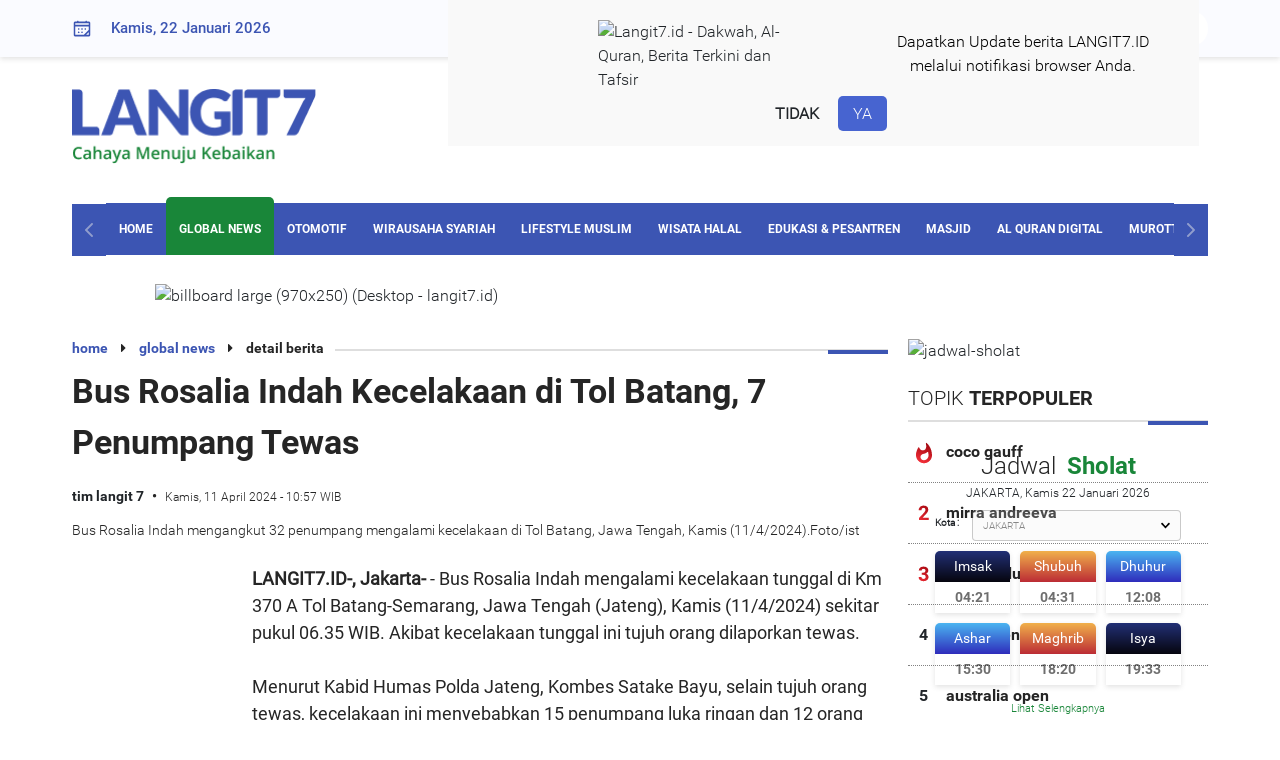

--- FILE ---
content_type: text/html; charset=utf-8
request_url: https://www.google.com/recaptcha/api2/aframe
body_size: 267
content:
<!DOCTYPE HTML><html><head><meta http-equiv="content-type" content="text/html; charset=UTF-8"></head><body><script nonce="xuRpL1D1EOZ6_dnXt0WtqQ">/** Anti-fraud and anti-abuse applications only. See google.com/recaptcha */ try{var clients={'sodar':'https://pagead2.googlesyndication.com/pagead/sodar?'};window.addEventListener("message",function(a){try{if(a.source===window.parent){var b=JSON.parse(a.data);var c=clients[b['id']];if(c){var d=document.createElement('img');d.src=c+b['params']+'&rc='+(localStorage.getItem("rc::a")?sessionStorage.getItem("rc::b"):"");window.document.body.appendChild(d);sessionStorage.setItem("rc::e",parseInt(sessionStorage.getItem("rc::e")||0)+1);localStorage.setItem("rc::h",'1769076858200');}}}catch(b){}});window.parent.postMessage("_grecaptcha_ready", "*");}catch(b){}</script></body></html>